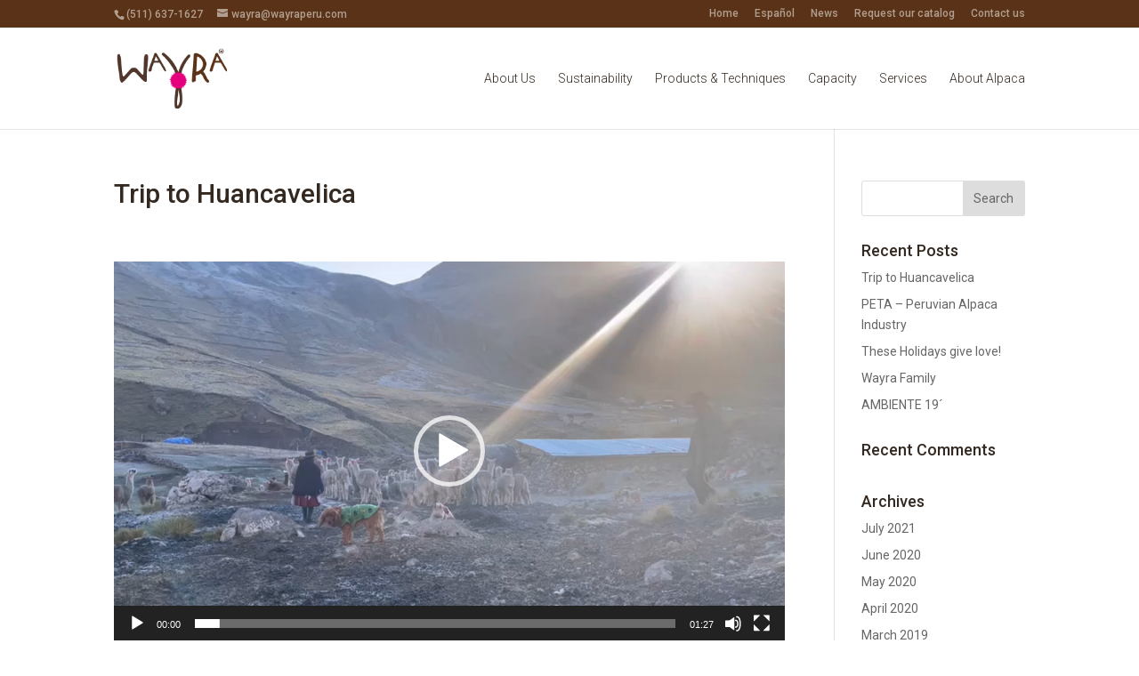

--- FILE ---
content_type: text/css
request_url: https://www.wayraperu.com/wp-content/et-cache/1509/et-core-unified-cpt-tb-2147-1509-17679124712734.min.css
body_size: 839
content:
.et_pb_row_0_tb_footer{background-color:#593217;min-height:250.8px}.et_pb_row_0_tb_footer.et_pb_row{padding-bottom:0px!important;margin-right:auto!important;margin-bottom:-35px!important;margin-left:auto!important;padding-bottom:0px}.et_pb_row_0_tb_footer,body #page-container .et-db #et-boc .et-l .et_pb_row_0_tb_footer.et_pb_row,body.et_pb_pagebuilder_layout.single #page-container #et-boc .et-l .et_pb_row_0_tb_footer.et_pb_row,body.et_pb_pagebuilder_layout.single.et_full_width_page #page-container .et_pb_row_0_tb_footer.et_pb_row{width:100%;max-width:1389px}.et_pb_text_0_tb_footer p{line-height:1em}.et_pb_text_1_tb_footer p{line-height:1em}.et_pb_text_3_tb_footer p{line-height:1em}.et_pb_text_0_tb_footer{line-height:1em;padding-top:20px!important;padding-right:53px!important;padding-bottom:0px!important;padding-left:57px!important;margin-top:-8px!important;margin-bottom:3px!important;margin-left:24px!important;width:92.9%}ul.et_pb_social_media_follow_0_tb_footer{background-color:rgba(0,0,0,0);min-height:37px;padding-top:4px!important;padding-right:0px!important;margin-top:19px!important;margin-bottom:12px!important}.et_pb_social_media_follow_0_tb_footer{width:48.7%}body #page-container .et_pb_section ul.et_pb_social_media_follow_0_tb_footer .follow_button{font-size:17px}body #page-container .et_pb_section ul.et_pb_social_media_follow_0_tb_footer .follow_button:before,body #page-container .et_pb_section ul.et_pb_social_media_follow_0_tb_footer .follow_button:after{display:none!important}.et_pb_social_media_follow_0_tb_footer li a.icon:before{font-size:24px;line-height:48px;height:48px;width:48px}.et_pb_social_media_follow_0_tb_footer li a.icon{height:48px;width:48px}.et_pb_text_1_tb_footer{line-height:1em;min-height:26px;padding-top:21px!important;padding-right:3px!important;padding-bottom:0px!important;margin-top:-8px!important;margin-bottom:3px!important}.et_pb_text_2_tb_footer p{line-height:0.4em}.et_pb_text_2_tb_footer{line-height:0.4em;padding-top:8px!important;padding-right:0px!important;padding-bottom:8px!important;margin-top:8px!important;margin-right:2px!important;margin-bottom:6px!important}.et_pb_image_0_tb_footer{background-color:#ffffff;margin-top:-8px!important;margin-bottom:12px!important;width:43%;max-width:29%;text-align:left;margin-left:0}.et_pb_image_0_tb_footer .et_pb_image_wrap img{height:77px;max-height:984px}.et_pb_text_3_tb_footer{line-height:1em;padding-right:3px!important;margin-top:13px!important;margin-bottom:16px!important}.et_pb_text_4_tb_footer p{line-height:0.7em}.et_pb_text_4_tb_footer{line-height:0.7em;padding-right:3px!important;margin-top:8px!important;margin-bottom:16px!important}.et_pb_social_media_follow_network_0_tb_footer a.icon{background-color:#ea2c59!important}.et_pb_social_media_follow_network_1_tb_footer a.icon{background-color:#007bb6!important}.et_pb_social_media_follow_0_tb_footer.et_pb_module{margin-left:auto!important;margin-right:auto!important}.et_pb_image_0_tb_footer.et_pb_module{margin-left:auto!important;margin-right:auto!important}@media only screen and (max-width:980px){.et_pb_image_0_tb_footer{margin-left:auto;margin-right:auto}}@media only screen and (max-width:767px){.et_pb_image_0_tb_footer{margin-left:auto;margin-right:auto}}.et_pb_section_0.et_pb_section{padding-top:0px;padding-bottom:54px;margin-top:0px}.et_pb_section_1.et_pb_section{padding-top:0px;padding-bottom:54px;margin-top:0px}.et_pb_section_1.section_has_divider.et_pb_bottom_divider .et_pb_bottom_inside_divider{background-image:url([data-uri]);background-size:100% 100px;bottom:0;height:100px;z-index:1}.et_pb_section_3.et_pb_section{background-color:#66574C!important}.et_pb_row_0.et_pb_row{padding-top:27px!important;padding-right:0px!important;padding-bottom:27px!important;padding-left:0px!important;margin-left:auto!important;margin-right:auto!important;padding-top:27px;padding-right:0px;padding-bottom:27px;padding-left:0px}